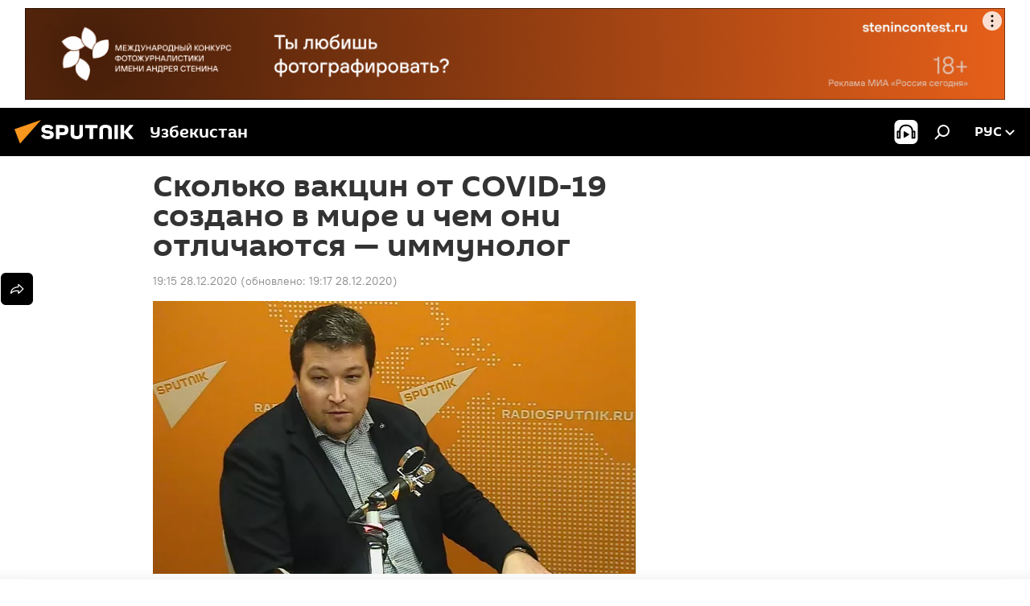

--- FILE ---
content_type: application/x-javascript
request_url: https://uz.sputniknews.ru/project_data/firebase-config.js
body_size: 261
content:
let firebaseConfig = {
	apiKey : "AIzaSyB53O-0UpQXx3GYmtTOBjQxGqyR2iiCzuw",
	authDomain : "uzbekistan-52c1a.firebaseapp.com",
	databaseURL : "https://uzbekistan-52c1a.firebaseio.com",
	projectId : "uzbekistan-52c1a",
	storageBucket : "uzbekistan-52c1a.appspot.com",
	messagingSenderId : "38320946210",
	appId : "1:38320946210:web:48fcb01b8067ba8cf4de7b"
};

let vapidKey = 'BCiJn9ymDyIhOXpLlEpsgetTqFe6gn9cboSoUWoYZVZ_rJDZhlB_akxD_ecsnBbaszmRWZnZdOdWn7D4iHp_FBI';